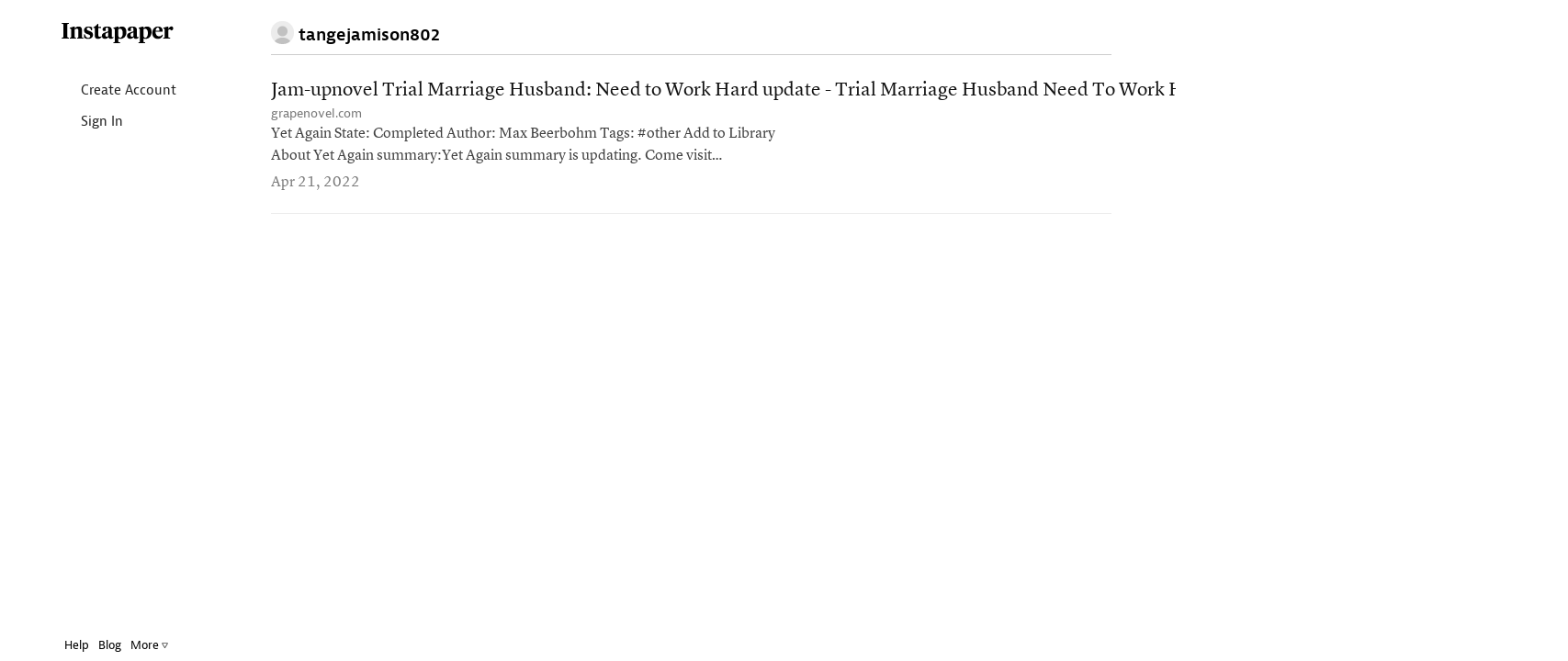

--- FILE ---
content_type: text/html; charset=UTF-8
request_url: https://www.instapaper.com/p/10484284
body_size: 8835
content:
<!DOCTYPE HTML>
<html>
<head>

<meta http-equiv="X-UA-Compatible" content="IE=edge" />
<title>Instapaper</title>
<meta http-equiv="Content-Type" content="text/html; charset=utf-8"/>
<meta name="description" content="A simple tool for saving web pages to read later on iOS, Android, computer, Kindle or Kobo eReaders."/>

<meta name="viewport" content="width=device-width, initial-scale=1.0, maximum-scale=1.0">
<meta name="apple-itunes-app" content="app-id=288545208, affiliate-data=partnerId=30&amp;siteID=k1CkFsOh4nQ"/>
<meta name="google-site-verification" content="YPyUA0fI5clMs9oCXKjOnUR2-n2mcEBOhViglEqLDJw" />
<link rel="me" href="https://mastodon.social/@Instapaper"/>
<link rel="icon" href="https://d2kfnvwohu0503.cloudfront.net/img/favicon.png?v=84432007b517f609be25bbc9bc45a54d6053ed7945383dd37afaebf6fcc87a95aea5d8e7f634e83121e96048a74e4b1c6a9b3834084d82b9b394b91393d096f2"/>
<link rel="mask-icon" href="https://d2kfnvwohu0503.cloudfront.net/img/icon.svg?v=239d2c02b589f23179885aa525a2b9ecc29e4315ea83f4ea44513e53456b315c33a20c364324782e90b58534bda57c865e18ab6ac7c2e6f202b10a4716d4e10a" color="black"/>
<link rel="apple-touch-icon" sizes="57x57" href="https://d2kfnvwohu0503.cloudfront.net/img/apple-icon-57x57.png?v=3ac5f0d3adff97885871ba42c1793ed74b7765f468d2cc88355cb5cdfda554ad199845775a9890d134ab70e692d1d721db5f7341f1f2c232cdad1af8d8c054f8" />
<link rel="apple-touch-icon" sizes="72x72" href="https://d2kfnvwohu0503.cloudfront.net/img/apple-icon-72x72.png?v=3c2b903f7c6b40ffc2e4f673ffeb3587192537dc489aa5c2de43295c810d5289e9522cc5231f79b0a0cbcf18764f9564f2220614574a61369c575d9afa2c6304" />
<link rel="apple-touch-icon" sizes="114x114" href="https://d2kfnvwohu0503.cloudfront.net/img/apple-icon-114x114.png?v=afc5239b8014b4781aae51cef047c089e546d98b0d5ea8024739e03c267c16e8b4ed99464a68e066b0b7e973b1af4fbcc9d015a2c361cb42b695c770b0fb0642" />
<link rel="apple-touch-icon" sizes="144x144" href="https://d2kfnvwohu0503.cloudfront.net/img/apple-icon-144x144.png?v=adc2299ff5374cfd25bb9598e2b987710f473be13b18fe22b7b42cfa4c5273e19fed8d342c45d9900ab6a48b2ce6918835ea7ffbea851fab3b51f03444637524" />


<meta property="og:description" content="A simple tool for saving web pages to read later on iOS, Android, computer, Kindle or Kobo eReader." />
<meta property="og:image" content="https://d2kfnvwohu0503.cloudfront.net/img/instapaper-logo.png?v=5c3bf48eaf20a3d4d6d37902cd63b9d5dae169da7875a79c17631990983d67dc63ea09a4c29281d16f4c3ab85f3e63027142dbdd73989757299068f5801f2934"/>
<script nonce=rNCNmGCNJO type="text/javascript" src="//use.typekit.net/any5kzc.js"></script>
<script nonce=rNCNmGCNJO type="text/javascript">try{Typekit.load();}catch(e){}</script>
<script nonce=rNCNmGCNJO type="text/javascript" src="https://d2kfnvwohu0503.cloudfront.net/js/vendor.min.js?v=92c177972ce291dec04ec903f691c3925c98292d443820a6cb3eb774e4c1363795dcae3fd7d416e9851999d33538c959de1fe2ebc0725d68104bd0b5b87a195c"></script>
<script nonce=rNCNmGCNJO type="text/javascript" src="https://d2kfnvwohu0503.cloudfront.net/js/main.min.js?v=a949851f0a8ee625a7893857b94481360a89b154e60968cdfb2667342b6c89a6ab056d6f7c74759325085c4b84aebb6b3f6044e949fbf3ad737469058a05f0d5"></script>
<style>html{visibility: hidden;opacity:0;}</style>
<link rel="stylesheet" href="https://d2kfnvwohu0503.cloudfront.net/css/main.min.css?v=a746490e7016acd36cc308959f5b196f1fa9c04e9eb7cb3c063af08e0e0d89f29e28b781aaf7ed8693464c8a656e14536d0eec61db909a90a7b5f7b34495d9c4"/>

</head>
<body class="preload en_US profile_mode no_user
thumbnails
articles
 lightmode">

<div id="page_header" class="page_header">

<div class="container page_header_mobile hidden-lg hidden-md hidden-sm">
<div class="row">


<div class="col-xs-2">
<nav class="js_mobile_menu_button mobile_menu_button">
<i class="ipicon ipicon-hamburger"></i>
</nav>
</div>


<div class="js_to_top col-xs-8 mobile_logo">



</div>
<div class="js_to_top col-xs-2 mobile_edit_toggle">

</div>

<div class="mobile_section_title js_to_top col-xs-8">

<img class="mobile_profile_picture" src="/static/img/profile_picture.png" alt="profile picture"></img>tangejamison802

</div>

<div class="mobile_right_button col-xs-2">



</div>
</div>
</div>

<div class="container-fluid container_fluid_content page_header_desktop">
<div class="row page_header_normal_row">
<div class="col-lg-2 hidden-md hidden-sm hidden-xs"></div>
<div class="col-lg-10 col-md-12 col-sm-12 col-xs-12">
<section class="header_action_bar">

<div class="page_title">
<img class="profile_picture" src="/static/img/profile_picture.png" alt="profile picture">

<span>tangejamison802</span>


</div>


<div class="top_buttons">



</div>

</section>
</div>
</div>

<div id="side_column" class="side_column">
<aside class="logo hidden-xs margin-left-10"><a href="/">Instapaper</a></aside>


<nav class="side_nav">
<a class="side_item" href="/user/register"><i class="icon icon-user"></i> Create Account</a>
<a class="side_item" href="/user/login"><i class="icon icon-signin"></i> Sign In</a>
</nav>


<div id="side_footer" class="side_footer" aria-hidden="true">
<a href="/help">Help</a>
<a href="http://blog.instapaper.com" target="_blank">Blog</a>
<a href="javascript:void(0);"
class="js_popover"
data-target="#footer_help_menu"
data-container="body"
data-placement="top"
data-bodystate="help_popover">
More <span class="ipicon ipicon-triangle"></span>
</a>
<div id="footer_help_menu" class="popover_menu_wrapper">
<div class="footer_help_popover popover_menu">
<a class="menu_item" href="/apps">Apps</a>
<a class="menu_item" href="/save">How to Save</a>
<a class="menu_item" href="/premium">Premium</a>
<a class="menu_item" href="/api">API</a>
<a class="menu_item" href="/press">Press</a>
<a class="menu_item" href="/publishers">Publishers</a>
<a class="menu_item" href="/privacy">Privacy &amp; Terms</a>
<div class="divider"></div>
<a class="menu_item" href="http://twitter.com/instapaper" target="_blank">Twitter</a>
<a class="menu_item" href="https://www.facebook.com/instapaperholdings" target="_blank">Facebook</a>
</div>
</div>
</div>


</div>
</div>
</div>
<div id="main_container" class="container-fluid container_fluid_content main_container touch_device_scroll_y">
<div class="row">
<div class="main-col-buffer col-lg-2 hidden-md hidden-sm hidden-xs"></div>


<div class="col-lg-10 col-md-12 col-sm-12 col-xs-12">

<div id="main_content" class="main_content">
<div class="hidden-lg hidden-md hidden-sm visible-xs">

<div class="page_title">
<img class="profile_picture" src="/static/img/profile_picture.png" alt="profile picture">

<span>tangejamison802</span>


</div>

</div>















<div id="article_list" class="article_list">

<section class="articles" aria-label="Articles">











<article id="article_0"
class="article_item article_profile"
draggable="false"
data-article-id="0"
data-selected="false">
<a class="hidden" href="/read/0" aria-hidden="false" aria-label="Jam-upnovel Trial Marriage Husband: Need to Work Hard update - Trial Marriage Husband Need To Work Hard 1240 It&#x27;s All My Faul various tail share-p3">
Jam-upnovel Trial Marriage Husband: Need to Work Hard update - Trial Marriage Husband Need To Work Hard 1240 It&#x27;s All My Faul various tail share-p3
</a>
<div class="article_inner_item" aria-hidden="true">
<div class="article_text_meta ">

<div class="js_title_row title_row" draggable="false">
<a class="article_title" href="https://www.grapenovel.com/novel/chapters/yet_again-max_beerbohm" title="Jam-upnovel Trial Marriage Husband: Need to Work Hard update - Trial Marriage Husband Need To Work Hard 1240 It&#x27;s All My Faul various tail share-p3">
Jam-upnovel Trial Marriage Husband: Need to Work Hard update - Trial Marriage Husband Need To Work Hard 1240 It&#x27;s All My Faul various tail share-p3
</a>
</div>
<div class="title_meta">
<span class="host">
<a class="js_domain_linkout" href="https://www.grapenovel.com/novel/chapters/yet_again-max_beerbohm">
grapenovel.com
</a>
</span>

</div>
<div class="article_preview">
Yet Again State: Completed Author: Max Beerbohm Tags: #other Add to Library About Yet Again summary:Yet Again summary is updating. Come visit Novelonlinefull.com sometime to read the latest chapter of
</div>
<div class="article_item_footer">
<div class="meta">
<time class="date">
Apr 21, 2022
</time>
</div>
</div>


</div> 
</div>
</article>


</section>
<div id="empty_notice" class="empty_notice ">
No articles.
</div>
</div>



</div>
</div>

</div>
</div>

<div id="bookmarklet_explain" class="bookmarklet_explain">&uarr; &nbsp; Click &amp; drag up to your Bookmarks Bar.</div>

<!-- Modal Windows go here -->
<div id="mobile_cover" class="mobile_cover"></div>
<div id="modal_backer" class="modal_backer" class="modal_backer"></div>







<div id="scroll_indicator_wrapper" class="iScrollVerticalScrollbar scroll_indicator_wrapper">
<div id="scroll_indicator" class="iScrollIndicator scroll_indicator"></div>
</div>

<!-- Google tag (gtag.js) -->
<script nonce=rNCNmGCNJO async src="https://www.googletagmanager.com/gtag/js?id=G-YY0306L5MG"></script>
<script nonce=rNCNmGCNJO>
window.dataLayer = window.dataLayer || [];
function ga(){dataLayer.push(arguments);}
ga('js', new Date());
ga('config', 'G-YY0306L5MG');
</script>
</body>
</html>
